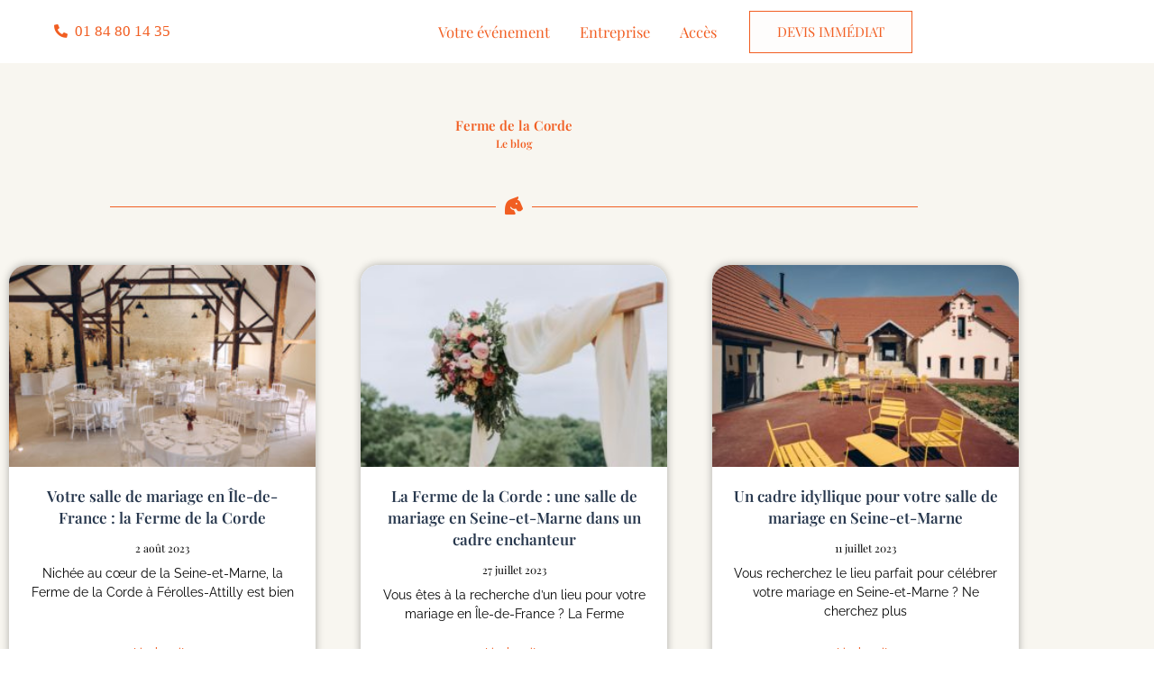

--- FILE ---
content_type: text/css
request_url: https://www.fermedelacorde.com/wp-content/uploads/elementor/css/post-14.css?ver=1768933602
body_size: 1015
content:
.elementor-14 .elementor-element.elementor-element-e48f056:not(.elementor-motion-effects-element-type-background), .elementor-14 .elementor-element.elementor-element-e48f056 > .elementor-motion-effects-container > .elementor-motion-effects-layer{background-color:var( --e-global-color-secondary );}.elementor-14 .elementor-element.elementor-element-e48f056{transition:background 0.3s, border 0.3s, border-radius 0.3s, box-shadow 0.3s;margin-top:0px;margin-bottom:0px;padding:50px 0px 0px 0px;}.elementor-14 .elementor-element.elementor-element-e48f056 > .elementor-background-overlay{transition:background 0.3s, border-radius 0.3s, opacity 0.3s;}.elementor-widget-heading .elementor-heading-title{font-family:var( --e-global-typography-primary-font-family ), Sans-serif;font-weight:var( --e-global-typography-primary-font-weight );color:var( --e-global-color-primary );}.elementor-14 .elementor-element.elementor-element-dc2e89d > .elementor-widget-container{padding:0px 0px 15px 0px;}.elementor-14 .elementor-element.elementor-element-dc2e89d{text-align:center;}.elementor-widget-divider{--divider-color:var( --e-global-color-secondary );}.elementor-widget-divider .elementor-divider__text{color:var( --e-global-color-secondary );font-family:var( --e-global-typography-secondary-font-family ), Sans-serif;font-weight:var( --e-global-typography-secondary-font-weight );}.elementor-widget-divider.elementor-view-stacked .elementor-icon{background-color:var( --e-global-color-secondary );}.elementor-widget-divider.elementor-view-framed .elementor-icon, .elementor-widget-divider.elementor-view-default .elementor-icon{color:var( --e-global-color-secondary );border-color:var( --e-global-color-secondary );}.elementor-widget-divider.elementor-view-framed .elementor-icon, .elementor-widget-divider.elementor-view-default .elementor-icon svg{fill:var( --e-global-color-secondary );}.elementor-14 .elementor-element.elementor-element-4283791{--divider-border-style:solid;--divider-color:var( --e-global-color-primary );--divider-border-width:1px;}.elementor-14 .elementor-element.elementor-element-4283791 .elementor-divider-separator{width:80%;margin:0 auto;margin-center:0;}.elementor-14 .elementor-element.elementor-element-4283791 .elementor-divider{text-align:center;padding-block-start:15px;padding-block-end:15px;}.elementor-14 .elementor-element.elementor-element-4283791.elementor-view-stacked .elementor-icon{background-color:var( --e-global-color-primary );}.elementor-14 .elementor-element.elementor-element-4283791.elementor-view-framed .elementor-icon, .elementor-14 .elementor-element.elementor-element-4283791.elementor-view-default .elementor-icon{color:var( --e-global-color-primary );border-color:var( --e-global-color-primary );}.elementor-14 .elementor-element.elementor-element-4283791.elementor-view-framed .elementor-icon, .elementor-14 .elementor-element.elementor-element-4283791.elementor-view-default .elementor-icon svg{fill:var( --e-global-color-primary );}.elementor-14 .elementor-element.elementor-element-ca6c058:not(.elementor-motion-effects-element-type-background), .elementor-14 .elementor-element.elementor-element-ca6c058 > .elementor-motion-effects-container > .elementor-motion-effects-layer{background-color:var( --e-global-color-secondary );}.elementor-14 .elementor-element.elementor-element-ca6c058{transition:background 0.3s, border 0.3s, border-radius 0.3s, box-shadow 0.3s;padding:020px 0px 100px 0px;}.elementor-14 .elementor-element.elementor-element-ca6c058 > .elementor-background-overlay{transition:background 0.3s, border-radius 0.3s, opacity 0.3s;}.elementor-widget-posts .elementor-button{background-color:var( --e-global-color-accent );font-family:var( --e-global-typography-accent-font-family ), Sans-serif;font-weight:var( --e-global-typography-accent-font-weight );}.elementor-widget-posts .elementor-post__title, .elementor-widget-posts .elementor-post__title a{color:var( --e-global-color-secondary );font-family:var( --e-global-typography-primary-font-family ), Sans-serif;font-weight:var( --e-global-typography-primary-font-weight );}.elementor-widget-posts .elementor-post__meta-data{font-family:var( --e-global-typography-secondary-font-family ), Sans-serif;font-weight:var( --e-global-typography-secondary-font-weight );}.elementor-widget-posts .elementor-post__excerpt p{font-family:var( --e-global-typography-text-font-family ), Sans-serif;font-weight:var( --e-global-typography-text-font-weight );}.elementor-widget-posts .elementor-post__read-more{color:var( --e-global-color-accent );}.elementor-widget-posts a.elementor-post__read-more{font-family:var( --e-global-typography-accent-font-family ), Sans-serif;font-weight:var( --e-global-typography-accent-font-weight );}.elementor-widget-posts .elementor-post__card .elementor-post__badge{background-color:var( --e-global-color-accent );font-family:var( --e-global-typography-accent-font-family ), Sans-serif;font-weight:var( --e-global-typography-accent-font-weight );}.elementor-widget-posts .elementor-pagination{font-family:var( --e-global-typography-secondary-font-family ), Sans-serif;font-weight:var( --e-global-typography-secondary-font-weight );}.elementor-widget-posts .e-load-more-message{font-family:var( --e-global-typography-secondary-font-family ), Sans-serif;font-weight:var( --e-global-typography-secondary-font-weight );}.elementor-14 .elementor-element.elementor-element-079029e{--item-display:flex;--read-more-alignment:1;--grid-row-gap:35px;--grid-column-gap:50px;}.elementor-14 .elementor-element.elementor-element-079029e .elementor-posts-container .elementor-post__thumbnail{padding-bottom:calc( 0.66 * 100% );}.elementor-14 .elementor-element.elementor-element-079029e:after{content:"0.66";}.elementor-14 .elementor-element.elementor-element-079029e .elementor-post__thumbnail__link{width:100%;}.elementor-14 .elementor-element.elementor-element-079029e .elementor-post__meta-data span + span:before{content:"///";}.elementor-14 .elementor-element.elementor-element-079029e .elementor-post{border-radius:20px;box-shadow:0px 0px 10px 0px rgba(0, 0, 0, 0.3);background-color:var( --e-global-color-astglobalcolor5 );}.elementor-14 .elementor-element.elementor-element-079029e .elementor-post__text{padding:0px 20px 20px 20px;margin-bottom:8px;}.elementor-14 .elementor-element.elementor-element-079029e .elementor-post:hover{background-color:var( --e-global-color-astglobalcolor5 );}.elementor-14 .elementor-element.elementor-element-079029e.elementor-posts--thumbnail-left .elementor-post__thumbnail__link{margin-right:20px;}.elementor-14 .elementor-element.elementor-element-079029e.elementor-posts--thumbnail-right .elementor-post__thumbnail__link{margin-left:20px;}.elementor-14 .elementor-element.elementor-element-079029e.elementor-posts--thumbnail-top .elementor-post__thumbnail__link{margin-bottom:20px;}.elementor-14 .elementor-element.elementor-element-079029e .elementor-post__title, .elementor-14 .elementor-element.elementor-element-079029e .elementor-post__title a{color:var( --e-global-color-4ea70d1 );font-family:"Playfair Display", Sans-serif;font-size:17px;font-weight:600;text-decoration:none;}.elementor-14 .elementor-element.elementor-element-079029e .elementor-post__title{margin-bottom:15px;}.elementor-14 .elementor-element.elementor-element-079029e .elementor-post__meta-data{color:var( --e-global-color-text );margin-bottom:10px;}.elementor-14 .elementor-element.elementor-element-079029e .elementor-post__excerpt p{color:var( --e-global-color-text );}.elementor-14 .elementor-element.elementor-element-079029e .elementor-post__excerpt{margin-bottom:19px;}.elementor-14 .elementor-element.elementor-element-079029e .elementor-post__read-more{color:#F15E22;}.elementor-14 .elementor-element.elementor-element-079029e a.elementor-post__read-more{font-family:"Raleway", Sans-serif;font-weight:500;}@media(max-width:767px){.elementor-14 .elementor-element.elementor-element-079029e .elementor-posts-container .elementor-post__thumbnail{padding-bottom:calc( 0.5 * 100% );}.elementor-14 .elementor-element.elementor-element-079029e:after{content:"0.5";}.elementor-14 .elementor-element.elementor-element-079029e .elementor-post__thumbnail__link{width:100%;}}@media(min-width:768px){.elementor-14 .elementor-element.elementor-element-7179487{width:100%;}}

--- FILE ---
content_type: text/css
request_url: https://www.fermedelacorde.com/wp-content/uploads/elementor/css/post-1881.css?ver=1768914880
body_size: 297
content:
.elementor-widget-text-editor{font-family:var( --e-global-typography-text-font-family ), Sans-serif;font-weight:var( --e-global-typography-text-font-weight );color:var( --e-global-color-text );}.elementor-widget-text-editor.elementor-drop-cap-view-stacked .elementor-drop-cap{background-color:var( --e-global-color-primary );}.elementor-widget-text-editor.elementor-drop-cap-view-framed .elementor-drop-cap, .elementor-widget-text-editor.elementor-drop-cap-view-default .elementor-drop-cap{color:var( --e-global-color-primary );border-color:var( --e-global-color-primary );}.elementor-1881 .elementor-element.elementor-element-6ade23b > .elementor-widget-container{margin:40px 40px 0px 40px;}.elementor-1881 .elementor-element.elementor-element-6ade23b{text-align:center;}.elementor-widget-button .elementor-button{background-color:var( --e-global-color-accent );font-family:var( --e-global-typography-accent-font-family ), Sans-serif;font-weight:var( --e-global-typography-accent-font-weight );}.elementor-1881 .elementor-element.elementor-element-7bafb19 .elementor-button{background-color:#F15E22;padding:15px 15px 15px 15px;}.elementor-1881 .elementor-element.elementor-element-7bafb19 > .elementor-widget-container{margin:0px 0px 25px 0px;}#elementor-popup-modal-1881{background-color:rgba(0,0,0,.8);justify-content:center;align-items:center;pointer-events:all;}#elementor-popup-modal-1881 .dialog-message{width:640px;height:auto;}#elementor-popup-modal-1881 .dialog-close-button{display:flex;}#elementor-popup-modal-1881 .dialog-widget-content{box-shadow:2px 8px 23px 3px rgba(0,0,0,0.2);}